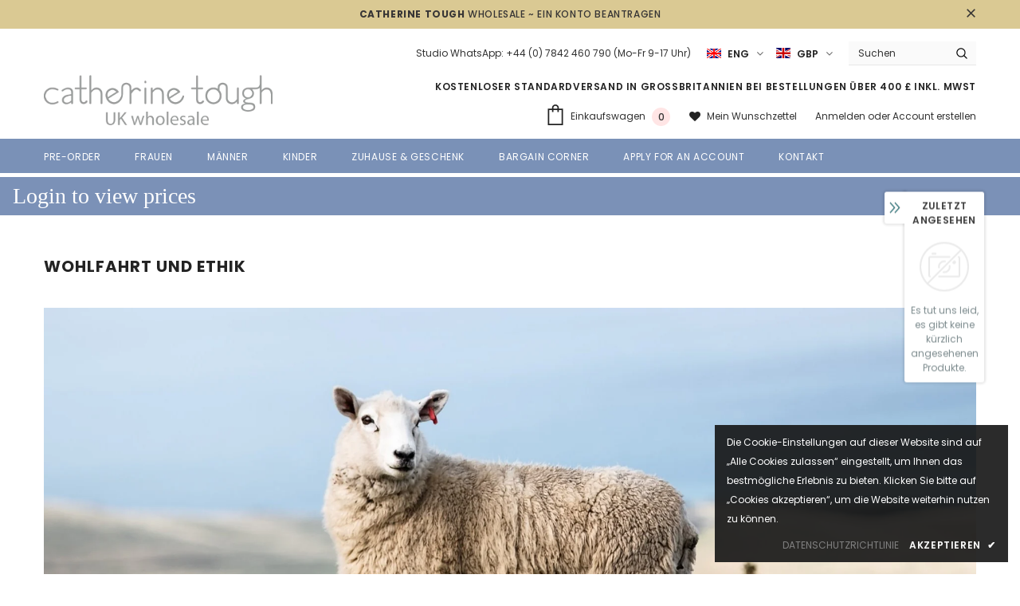

--- FILE ---
content_type: application/javascript; charset=utf-8
request_url: https://searchanise-ef84.kxcdn.com/templates.4E7C0Z3o3m.js
body_size: 2133
content:
Searchanise=window.Searchanise||{};Searchanise.templates={Platform:'shopify',StoreName:'Catherine Tough Wholesale',AutocompleteLayout:'multicolumn_new',AutocompleteStyle:'ITEMS_MULTICOLUMN_LIGHT_NEW',AutocompleteShowMoreLink:'Y',AutocompleteIsMulticolumn:'Y',AutocompleteTemplate:'<div class="snize-ac-results-content"><div class="snize-results-html" style="cursor:auto;" id="snize-ac-results-html-container"></div><div class="snize-ac-results-columns"><div class="snize-ac-results-column"><ul class="snize-ac-results-list" id="snize-ac-items-container-1"></ul><ul class="snize-ac-results-list" id="snize-ac-items-container-2"></ul><ul class="snize-ac-results-list" id="snize-ac-items-container-3"></ul><ul class="snize-ac-results-list snize-view-all-container"></ul></div><div class="snize-ac-results-column"><ul class="snize-ac-results-multicolumn-list" id="snize-ac-items-container-4"></ul></div></div></div>',AutocompleteMobileTemplate:'<div class="snize-ac-results-content"><div class="snize-mobile-top-panel"><div class="snize-close-button"><button type="button" class="snize-close-button-arrow"></button></div><form action="#" style="margin: 0px"><div class="snize-search"><input id="snize-mobile-search-input" autocomplete="off" class="snize-input-style snize-mobile-input-style"></div><div class="snize-clear-button-container"><button type="button" class="snize-clear-button" style="visibility: hidden"></button></div></form></div><ul class="snize-ac-results-list" id="snize-ac-items-container-1"></ul><ul class="snize-ac-results-list" id="snize-ac-items-container-2"></ul><ul class="snize-ac-results-list" id="snize-ac-items-container-3"></ul><ul id="snize-ac-items-container-4"></ul><div class="snize-results-html" style="cursor:auto;" id="snize-ac-results-html-container"></div><div class="snize-close-area" id="snize-ac-close-area"></div></div>',AutocompleteItem:'<li class="snize-product ${product_classes}" data-original-product-id="${original_product_id}" id="snize-ac-product-${product_id}"><a href="${autocomplete_link}" class="snize-item" draggable="false"><div class="snize-thumbnail"><img src="${image_link}" class="snize-item-image ${additional_image_classes}" alt="${autocomplete_image_alt}"></div><span class="snize-title">${title}</span><span class="snize-description">${description}</span>${autocomplete_product_code_html}${autocomplete_product_attribute_html}${autocomplete_prices_html}${reviews_html}<div class="snize-labels-wrapper">${autocomplete_in_stock_status_html}${autocomplete_product_discount_label}${autocomplete_product_tag_label}${autocomplete_product_custom_label}</div></a></li>',AutocompleteMobileItem:'<li class="snize-product ${product_classes}" data-original-product-id="${original_product_id}" id="snize-ac-product-${product_id}"><a href="${autocomplete_link}" class="snize-item"><div class="snize-thumbnail"><img src="${image_link}" class="snize-item-image ${additional_image_classes}" alt="${autocomplete_image_alt}"></div><div class="snize-product-info"><span class="snize-title">${title}</span><span class="snize-description">${description}</span>${autocomplete_product_code_html}${autocomplete_product_attribute_html}<div class="snize-ac-prices-container">${autocomplete_prices_html}</div><div class="snize-labels-wrapper">${autocomplete_in_stock_status_html}${autocomplete_product_discount_label}${autocomplete_product_tag_label}${autocomplete_product_custom_label}</div>${reviews_html}</div></a></li>',ResultsShow:'Y',ResultsStyle:'RESULTS_BIG_PICTURES_NEW',ResultsShowActionButton:'add_to_cart',ResultsFlipImageOnHover:'N',ResultsShowOptionVariants:'Y',ResultsUseAsNavigation:'templates',SmartNavigationDefaultSorting:'sales_amount:desc',ShowBestsellingSorting:'Y',ShowDiscountSorting:'Y',AutocompleteTagLabels:{"34970":{"label_id":34970,"product_tag":"new","format":"text","type":"text","text":"NEW","bg_color":"D6DDD2","text_color":"1B4179","image_type":"new","image_url":null,"position":null}},AutocompleteCustomLabels:{"34970":{"label_id":34970,"product_tag":"new","format":"text","type":"text","text":"NEW","bg_color":"D6DDD2","text_color":"1B4179","image_type":"new","image_url":null,"position":null}},ResultsTagLabels:{"34058":{"label_id":34058,"product_tag":"for test","format":"text","type":"text","text":"New","bg_color":"400A40","text_color":null,"image_type":"new","image_url":null,"position":"top-left"}},ResultsCustomLabels:{"34058":{"label_id":34058,"product_tag":"for test","format":"text","type":"text","text":"New","bg_color":"400A40","text_color":null,"image_type":"new","image_url":null,"position":"top-left"}},CategorySortingRule:"searchanise",ShopifyCurrency:'GBP',ShopifyMarketsSupport:'Y',ShopifyLocales:{"en":{"locale":"en","name":"English","primary":true,"published":true},"de":{"locale":"de","name":"German","primary":false,"published":true}},ShopifyRegionCatalogs:{"GB":["3523051581"],"SE":["64159805"],"PT":["64159805"],"PL":["64159805"],"NZ":["64159805"],"NO":["64159805"],"NL":["64159805"],"LU":["64159805"],"KR":["64159805"],"JP":["64159805"],"JE":["64159805"],"IT":["64159805"],"IE":["64159805"],"HU":["64159805"],"HK":["64159805"],"GR":["64159805"],"GI":["64159805"],"GG":["64159805"],"FR":["64159805"],"FI":["64159805"],"ES":["64159805"],"EE":["64159805"],"DK":["64159805"],"DE":["64159805"],"CZ":["64159805"],"CH":["64159805"],"CA":["64159805"],"BE":["64159805"],"AU":["64159805"],"AT":["64159805"],"AD":["64159805"],"US":["24819826749"]},ShowPriceOnlyForLoggedCustomer:'Y',PriceFormatSymbol:'£',PriceFormatBefore:'£',ColorsCSS:'.snize-ac-results .snize-description { color: #9D9D9D; }div.snize-ac-results.snize-ac-results-mobile .snize-description { color: #9D9D9D; }.snize-ac-results span.snize-discounted-price { color: #C1C1C1; }.snize-ac-results .snize-attribute { color: #9D9D9D; }.snize-ac-results .snize-sku { color: #9D9D9D; }.snize-ac-results.snize-new-design .snize-view-all-link { background-color: #7B91B7; }.snize-ac-results.snize-new-design .snize-nothing-found .snize-popular-suggestions-view-all-products-text { background-color: #7B91B7; }#snize-search-results-grid-mode span.snize-attribute { color: #888888; }#snize-search-results-list-mode span.snize-attribute { color: #888888; }#snize-search-results-grid-mode span.snize-sku { color: #888888; }#snize-search-results-list-mode span.snize-sku { color: #888888; }',CustomCSS:'.snize-product-out-of-stock .snize-view-product-button {  visibility: hidden;  position: relative;}.snize-product-out-of-stock .snize-view-product-button::after {  content: "Sold Out";  visibility: visible;  position: absolute;  inset: 0;  background: #000;  color: #fff;  display: flex;  align-items: center;  justify-content: center;  font-weight: 600;  cursor: not-allowed;}',CustomJS:'document.addEventListener(\'Searchanise.Loaded\',function(){(function($){$(document).on("Searchanise.ResultsUpdated",function(e,content){$(\'.snize-product\',content).each(function(){var productData=$(this).data(\'snize_item_data\');if(productData.quantity==0){$(\'.snize-view-product-button\',this).text(\'Sold Out\')}})})})(window.Searchanise.$)});document.addEventListener(\'Searchanise.Loaded\',function(){(function($){$(document).on("Searchanise.ResultsUpdated",function(e,container){$(\'.snize-product\',container).each(function(){let productCard=$(this);let productData=productCard.data(\'snize_item_data\');if(productData.collections.toLowerCase().includes(\'all socks\')&&($(\'.snize-add-to-cart-button\',productCard).length)){$(\'.snize-add-to-cart-button\',productCard).hide();if($(\'.snize-add-to-cart-new-button\',productCard).length)return;$(\'span.snize-overhidden\',productCard).append(`<button class="snize-button snize-action-button snize-button-shape-square snize-add-to-cart-new-button">${Searchanise.GetWidgets().options.LabelResultsAddToCart}</button>`);$(\'.snize-add-to-cart-new-button\',productCard).off().on(\'click touch\',function(e){e.preventDefault();let snizeNewButton=$(e.target);$.post(\'/cart/add.js\',$.param({quantity:3,id:productData.add_to_cart_id,}),null,\'json\').done(function(){$.getJSON(\'/cart.js\',function(cart_data){$(\'.cartCount\').text(cart_data.item_count).show()});snizeNewButton.text(Searchanise.GetWidgets().options.LabelResultsViewCart).addClass(\'size-button-view-cart snize-view-product-new-button\')})})}})});$(document).on("Searchanise.AddToCartSuccess",function(){$.getJSON(\'/cart.js\',function(cart_data){$(\'.cartCount\').text(cart_data.item_count).show()})})})(window.Searchanise.$)})'}

--- FILE ---
content_type: application/javascript; charset=utf-8
request_url: https://searchanise-ef84.kxcdn.com/preload_data.4E7C0Z3o3m.js
body_size: 914
content:
window.Searchanise.preloadedSuggestions=['mens socks','fingerless gloves','triangle neck scarf','triangle scarf','fair isle','cashmere socks','silk sock','ankle socks grey','blue tit','sheep sock','lambswool knee high','organic cotton','cashmere sock','womens cotton socks','hot water bottle','hot water bottles','mountain sock','grey & mint','ankle sock silk','moss green','and grey slouch socks','unisex recycled','mini hearts case of 5 red & pink mix','socks pigeon mustard','lambswool and silk','slouch socks','be mustard','cat peach','mens dog','sausage dog','mens stag','long socks womens','long socks','lambswool boot sock','size 3 women socks','size 3 socks','kids gloves','orange socks','kids hat','womens stripe green','ankle sock block pink','striped sole orange','striped sole','stripe plum and navy','womens fair isle pink','stripe gloves green soft brown','stripe bordeaux','rib scarf blue','mens striped plum','mens mountains green','gloves grey red','gloves grey green','fair isle navy and ginger','gloves grey mint','gloves bordeaux','knee high lambswool and','gloves dusky pink','hat scarlet','hat beanie scarlet','ankle socks lambswool women\'s fair isle ginger/navy','ankle socks lambswool men\'s forest aniseed','ankle socks cotton women\'s pinstripe blue/peach','ankle socks cotton men\'s check grey/blue','ankle socks cotton men\'s pinstripe teal/ginger case size 3 8-11 uk blue','kids mitten','kids mitten lambswool stripe green kids age 2-4 years green','kids gloves stripe sea green & sienna kids age 5-8 years orange','green lambswool gloves','ribbed lambswool scarf','ankle socks lambswool women\'s sheep navy case size 3 4-7 uk navy','denim & peach lambswool fingerless gloves','grey & green lambswool gloves','grey and green gloves','green beanie','seaweed & peach','badger purple','spot soft green','ankle silk','ankle socks silk','ankle sock','navy & electric','slouch sock','badger sock','mountain socks','silk an','triangle scarves','green pelican','lambswool women\'s fair','scottie socks lambswool women\'s','pink hat','fair isle pink','dog red','ankle socks yellow','ankle socks','cat sock','pear green','lobster socks','hat beanie dark green','ankle socks lambswool men\'s fair isle green case size 3','ankle socks lambswool & silk women\'s dark green case size 3','yellow silk','lilac saffron','lilac & saffron','grey & brown','hot water','stripe blue','recycled silk blend','pink red','block ankle','block red-pink','block red-pink-mustard','wool knee socks stripe','mens copper crab','wide stripe scarf','womens gloves spot','mens badger','mens cube','mens fox','fingerless grey','glove stripe','cream socks','womens fingerless','block glove','women cow','green socks','sheep green','blue ankle','stripe denim and','moss green beanie','mens mountain','wrist spots','badger women','small spots pear','cross gloves','wrist warmers spot','kids bobble hat grey pink & yellow lambswool','beanie hat','individual sale','womens mountain','leg warmers','womens forest','ankle women','kids mittens fair isle blue lambswool','fox khaki','womens mountains','ankle socks cotton unisex marl blue/copper case size 3','lambswool scarf','bright blue fair isle','mini water bottle','red ankle','mens forest green','pink badger','mens hound'];